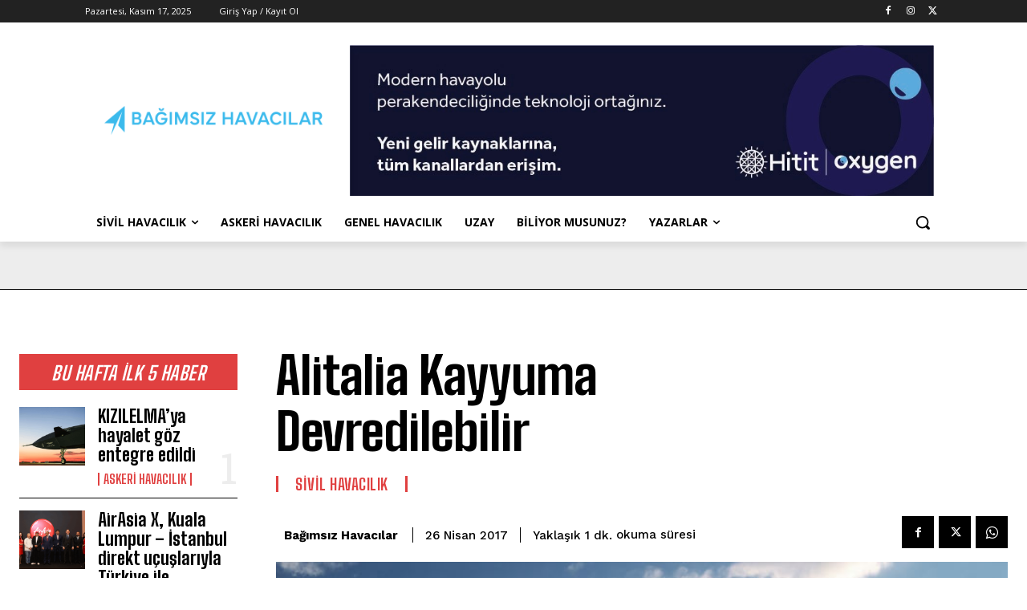

--- FILE ---
content_type: text/html; charset=UTF-8
request_url: https://www.bagimsizhavacilar.com/wp-admin/admin-ajax.php?td_theme_name=Newspaper&v=12.7.3
body_size: -136
content:
{"50097":69}

--- FILE ---
content_type: text/html; charset=utf-8
request_url: https://www.google.com/recaptcha/api2/aframe
body_size: 268
content:
<!DOCTYPE HTML><html><head><meta http-equiv="content-type" content="text/html; charset=UTF-8"></head><body><script nonce="LlYw78izkAvuZiqfRfCz4A">/** Anti-fraud and anti-abuse applications only. See google.com/recaptcha */ try{var clients={'sodar':'https://pagead2.googlesyndication.com/pagead/sodar?'};window.addEventListener("message",function(a){try{if(a.source===window.parent){var b=JSON.parse(a.data);var c=clients[b['id']];if(c){var d=document.createElement('img');d.src=c+b['params']+'&rc='+(localStorage.getItem("rc::a")?sessionStorage.getItem("rc::b"):"");window.document.body.appendChild(d);sessionStorage.setItem("rc::e",parseInt(sessionStorage.getItem("rc::e")||0)+1);localStorage.setItem("rc::h",'1763401589147');}}}catch(b){}});window.parent.postMessage("_grecaptcha_ready", "*");}catch(b){}</script></body></html>